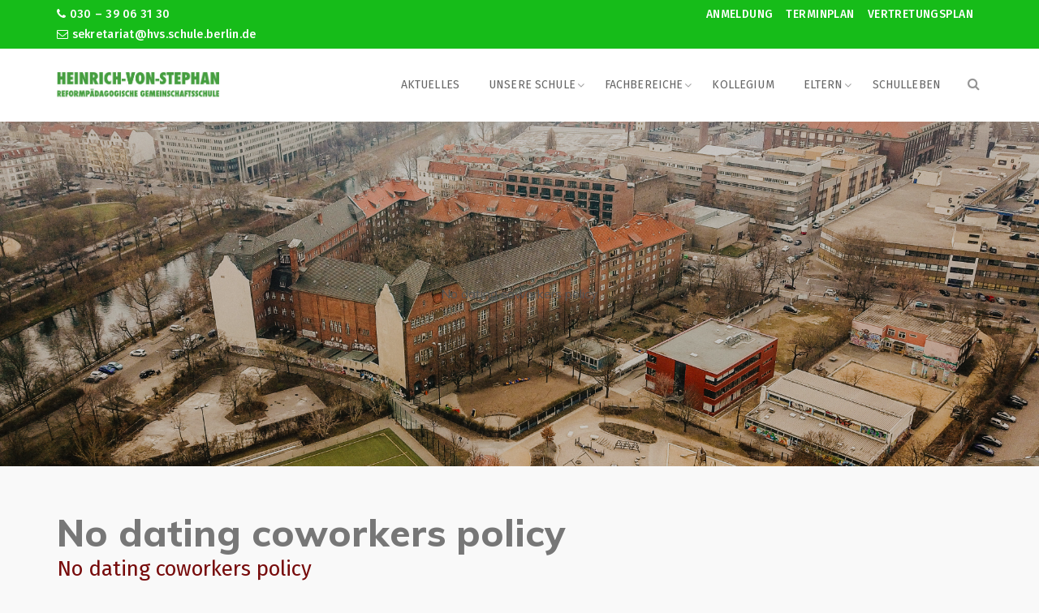

--- FILE ---
content_type: text/css
request_url: https://hvs-schule-berlin.de/wp-content/plugins/themeum-tweet/assets/css/themeum-tweet.css?ver=6.1.1
body_size: 191
content:
/*
* Plugin Name: Themeum Tweet
* Plugin URI: http://www.themeum.com/item/themeum-tweet
* Author: Themeum
* Author URI: http://www.themeum.com
* License - GNU/GPL V2 or Later
* Description: Themeum Tweet is a Twitter feed display/slider plugin.
* Version: 1.1
*/

/* List Layout */


--- FILE ---
content_type: text/css
request_url: https://hvs-schule-berlin.de/wp-content/themes/wpeducon/css/responsive.css?ver=all
body_size: 2154
content:
/* ==========================================================================
responsive
========================================================================== */

@media (max-width: 1240px) {
    .footer-wrap .bottom>.container {
        width: auto;
    }
    #comingsoon-countdown .countdown-amount {
        font-size: 100px;
    }
}

@media (min-width: 961px) and (max-width: 1199px) {
    .navbar-header {
        width: 75%;
        padding-left: 15px;
    }
    .logo-wrapper h1 {
        margin-top: 16px;
    }
    /*Footer Widget*/
    .bottom .widget_text {
        min-height: 110px;
    }
}

@media (min-width: 768px) and (max-width: 960px) {
    .common-menu-wrap .nav>li>a {
        padding: 0;
        margin: 0px 6px;
    }
    .common-menu .common-menu-wrap .nav>li>a {
        font-size: 12px;
    }
    .vc_column-inner {
        width: 100%;
    }
    .cuisine-modul {
        margin-top: 8px;
    }
    .social-share ul li {
        display: inline-block;
        margin-left: 5px;
    }
}

@media only screen and (max-width: 992px) {
    .wp-megamenu-wrap.wpmm-mobile-menu ul.wp-megamenu {
        width: 105%;
    }

    .wp-megamenu-wrap.wpmm-mobile-menu ul.wp-megamenu li ul.wp-megamenu-sub-menu .wpmm-vertical-tabs-nav ul li {
        width: 100%;
    }
    .common-menu-responsive .themeum-navbar-header {
        margin-top: 0;
    }
    .common-menu-wrap {
        margin-right: 35px;å
    }
    .common-menu-responsive-wrap .header-search-wrap {
        top: 17px;
    }
    .header.header-borderimage .navbar-toggle,
    .header.header-solid .navbar-toggle {
        color: #000;
    }
    .navbar-collapse.collapse {
        display: none !important;
        overflow: hidden !important;
    }
    .navbar-collapse.collapse.in {
        display: block !important;
    }
    .navbar-collapse {
        width: auto;
        border-top: 0;
        -webkit-box-shadow: none;
        box-shadow: none;
    }
    .navbar-toggle {
        display: block;
        margin-top: 20px;
        padding: 0 15px;
    }
    .navbar-nav {
        float: none;
    }
    .navbar-nav>li {
        float: none;
    }
    .photo-gallery-item .photo-gallery-items.single-col {
        width: 100%;
        margin-bottom: 30px;
    }
    .photo-gallery-item .photo-gallery-items.single-col img {
        width: 100%;
    }
    .photo-gallery-item .photo-gallery-items.column {
        width: 50%;
        float: left;
    }
    .mc4wp-form-fields input[type="email"] {
        width: 76%;
    }
    .mc4wp-form-fields input[type=submit] {
        width: 24%;
    }
    .col6.col6-input input {
        width: 47%;
    }
    /* bottom-widget */
    .bottom-widget:not(:last-child) {
        margin-bottom: 30px;
    }
    .logo-wrapper {
        padding: 14px 0;
    }
    .logo-wrapper img {
        max-width: 200px;
    }
    /* wp mega menu */
    .themeum-navbar-header {
        z-index: 9999;
        position: relative;
    }
    .common-menu-responsive .common-menu-wrap {
        display: block;
    }
    .common-menu.common-menu-responsive {
        display: block;
    }
    
    .shortcode-upcoming-event .entry-date{
        float: none;
        margin-bottom: 20px;
    }
    .shortcode-upcoming-event .entry-date-time{
        display: block;
    }
    .counter-content .counter-number-icon{
        position: static !important;
        
    }
}

@media (max-width: 767px) {

    /* Megamenu Section */ 
    .wp-megamenu-wrap.wpmm-mobile-menu ul.wp-megamenu {
        margin-top: 8px;
        width: 110%;
    }

    /* end Megamenu */



    .latest-post-margin .vc_column-inner {
        margin-top: 0 !important;
    }
    .padding15.vc_column_container,
    .padding-right15.vc_column_container,
    .padding-left15.vc_column_container {
        padding: 0;
    }
    /* slider */
    .home-two-crousel .item .container .slider-content .vertical-middle {
        max-width: 80%;
    }
    .slider-content h2 {
        font-size: 36px;
        line-height: 42px;
        margin-bottom: 20px;
    }
    /* feature */
    .home-feature.vc_column_container>.vc_column-inner {
        margin-top: 0 !important;
    }
    .home-feature {
        margin-top: 30px;
    }
    .themeum-feature-wrapper {
        max-width: 360px;
        margin: 0 auto;
    }
    .themeum-photo-gallery-item .no-padding {
        width: 50%;
    }
    .themeum-person {
        margin-bottom: 30px;
    }
    .themeum-person-image img {
        width: 100%;
    }
    #comingsoon-countdown .countdown-amount {
        font-size: 60px;
        line-height: 1;
    }
    #comingsoon-countdown .countdown-period {
        font-size: 16px;
    }
    .comingsoon .social-share li {
        margin: 0 8px;
    }
    .comingsoon .social-share li a {
        font-size: 16px;
    }
    .countdown-section:not(:last-child):after {
        display: none;
    }
    .countdown-section {
        margin: 0 30px;
    }
    .topbar .col-sm-5,
    .topbar .col-sm-7 {
        text-align: center !important;
    }
    .full-width-events .entry-date .entry-date-day {
        font-size: 60px;
    }
    .full-width-events .entry-date .entry-date-month {
        font-size: 14px;
    }
    .themeum-action .btnright {
        text-align: center;
    }
    .single-event-contents,
    .single-course-contents {
        padding: 0 30px;
    }
    .event-register-form .text-right {
        margin-top: 30px;
    }
    .themeum-notice-list {
        display: block;
    }
    .themeum-notice-list .thm-notice-data {
        display: block;
        padding: 20px 0;
    }
    .themeum-notice-list .readmore-wrap {
        width: auto;
    }
    article.hentry.thm-single-notice {
        padding: 30px;
    }
    .thm-single-notice .educon-blog-date {
        position: relative;
        left: auto;
        top: 0;
        margin-bottom: 20px;
    }
    body:not(.single-post) article>.blog-details-img {
        overflow: visible;
    }
    .comments-area.comments ul li ul.children {
        padding-left: 3%;
    }
    .comment-avartar.pull-left {
        padding-right: 15px;
    }
}

@media only screen and (max-width: 768px) {
    .woocommerce ul.products li.product,
    .woocommerce-page ul.products li.product {
        width: 47.5% !important;
    }
    .woocommerce ul.products li.product,
    .woocommerce-page ul.products li.product {
        width: 47% !important;
    }
    .product-thumbnail-outer:hover .product-thumbnail-outer-inner .addtocart-btn a.added_to_cart {
        visibility: visible;
        opacity: 1;
        top: 62%;
    }
    .woocommerce-account .woocommerce-MyAccount-navigation {
        width: 100% !important;
    }
    
    .shortcode-upcoming-event .entry-date{
        float: none;
        margin-bottom: 20px;
    }
    .shortcode-upcoming-event .entry-date-time{
        display: block;
    }
}

@media (max-width: 489px) {
    .adons-themeum-feature-course p{
        line-height: 1.5em;
    }
    .adons-themeum-feature-course .owl-controls{
        top: 0;
    }
    .adons-themeum-feature-course .owl-prev,
    .adons-themeum-feature-course .owl-next{
        border-color: #fff;
        color: #ffffff;
    }
    .subtitle-cover h2 {
        font-size: 40px !important;
    }
    .woocommerce form .form-row-first,
    .woocommerce form .form-row-last,
    .woocommerce-page form .form-row-first,
    .woocommerce-page form .form-row-last,
    .woocommerce-page table.cart td.actions .coupon input {
        width: 100% !important;
    }
    .woocommerce .woocommerce-error .button,
    .woocommerce .woocommerce-info .button,
    .woocommerce .woocommerce-message .button,
    .woocommerce-page .woocommerce-error .button,
    .woocommerce-page .woocommerce-info .button,
    .woocommerce-page .woocommerce-message .button {
        float: none !important;
        display: block;
        text-align: center;
    }
    .form-submit input[type=submit] {
        padding: 0px 12px;
        font-size: 14px;
    }
    .comment-notes {
        padding: 0 15px;
    }
    .entry-content-list-blog .entry-header {
        padding: 10px;
    }
    .entry-blog-meta .blog-entry-title {
        font-size: 18px;
        line-height: 22px;
    }
    .entry-link-post-format,
    .entry-quote-post-format {
        padding: 40px 40px 150px;
    }
    .entry-link-post-format h4 {
        font-size: 26px;
    }
    .format-video .entry-content-list-blog .entry-header {
        bottom: 0;
    }
    /*Coming Soon*/
    #comingsoon-countdown {
        display: table;
        width: 100%;
        text-align: center;
    }
    #comingsoon-countdown .countdown-section {
        margin-right: 0;
        display: inline-block;
        padding-left: 5px;
        padding-right: 5px;
    }
    #comingsoon-countdown .countdown-section .countdown-amount {
        font-size: 30px;
    }
    #comingsoon-countdown .countdown-section .countdown-period {
        font-size: 12px;
    }
    .countdown-section {
        margin: 0 15px;
    }
    .coming-soon-newslatter {
        padding: 20px;
    }
    .comingsoon-footer {
        margin-top: 20px;
    }
    .coming-soon-newslatter {
        width: 100%;
    }
    .col6.col6-input input {
        width: 100%;
    }
    .mc4wp-form-fields input[type="email"] {
        width: 70%;
    }
    .mc4wp-form-fields input[type=submit] {
        width: 30%;
        padding: 13px;
    }
    .woocommerce ul.products li.product,
    .woocommerce-page ul.products li.product {
        width: 100% !important;
    }
    .product-thumbnail-outer:hover .product-thumbnail-outer-inner .addtocart-btn a.added_to_cart {
        top: 55%;
    }
}
@media (min-width: 320px) and (max-width: 360px) {

}





--- FILE ---
content_type: text/css
request_url: https://hvs-schule-berlin.de/wp-content/themes/wpeducon-child/style.css?ver=6.1.1
body_size: 2802
content:
/*
 Theme Name:   wpeducon Child
 Theme URI:    http://demo.themeum.com/wordpress/wpeducon
 Description:  wpeducon Child Theme
 Author:       Themeum
 Author URI:   http://themeum.com/
 Template:     wpeducon
 Version:      1.0
 Tags: right-sidebar, two-columns
 Text Domain:  wpeducon-child
*/

/* TEST 2 */

/* GOOGLE FONTS *//* FONTS */
@import url('https://fonts.googleapis.com/css?family=Fira+Sans');
@import url('https://fonts.googleapis.com/css?family=Fira+Sans:300');
@import url('https://fonts.googleapis.com/css?family=Fira+Sans:300i');
@import url('https://fonts.googleapis.com/css?family=Fira+Sans:400i');
@import url('https://fonts.googleapis.com/css?family=Fira+Sans:500');
@import url('https://fonts.googleapis.com/css?family=Fira+Sans:400,900');


@import url('https://fonts.googleapis.com/css?family=Muli:400,400i');
@import url('https://fonts.googleapis.com/css?family=Muli:800');

/*.common-menu-wrap .nav>li.menu-item-has-children > a:after{
  transform: translateY(-20%);
}*/

/* MOBILE MENU */
#mobile-menu {
	font-family: 'Fira Sans', sans-serif;
	font-size: 16px;
	font-weight: 400;
	text-transform: uppercase;
	letter-spacing: 0.02em;
}
/* MOBILE MENU / pfeile */
i.fa-angle-right {
	background-color: #ff6600;
	font-size: 20px;
	color: #ffffff;
	font-weight: 900;
}


/* LOGO / gegen bug anzeige auf dem smartphone */
.themeum-navbar-header .themeum-navbar-brand img {
    max-width: 100%;
}
/*@media (max-width: 1185px) {
.themeum-navbar-header .themeum-navbar-brand img {
    max-width: 80%!important;
}
}
@media (max-width: 768px) {
.themeum-navbar-header .themeum-navbar-brand img {
    max-width: 70%!important;
}
}*/
/* TOP BAR / kein zeilenumbruch bei tel und mail */
.topbar .topbar-contact >span {
white-space: nowrap;
}



/* NAVI */
/* MEGAMENU */
#menu-main-menu-d ul.fullwidth-container ul.sub-menu {
	margin-top: -32px;
}
#menu-main-menu-d ul.fullwidth-container li.menu-item-object-custom img {
	margin-top: -36px;
}
#menu-main-menu-d ul.fullwidth-container ul.sub-menu li {
	font-family: 'Fira Sans', sans-serif;
	font-size: 16px;
	font-weight: 400;
	text-transform: uppercase;
	letter-spacing: 0.02em;
}
#menu-main-menu-d ul.sub-menu li {
	font-family: 'Fira Sans', sans-serif;
	font-size: 16px;
	font-weight: 400;
	text-transform: uppercase;
	letter-spacing: 0.02em;
}

/* TOP BAR */
header.thm-educon-header .topbar-contact {
	font-family: 'Fira Sans', sans-serif;
	font-weight: 500;
	letter-spacing: 0.02em;
}

/* TEXTGR�SSE IPHONE */
@media (max-width: 768px) {
.wpb_wrapper p {
	font-size: 14px!important;	
}
}


/*--- HOME ---*/
/* TITELN */
body.page-id-3359 div.slogan-sup h5.thm-titlecustomstyle {
	text-transform: uppercase!important;
	letter-spacing: 0.02em;
}
body.page-id-3359 div.slogan h5.thm-titlecustomstyle, body.page-id-3359 div.slogan-sup h5.thm-titlecustomstyle {
	text-shadow: 2px 2px 4px #000000;
}
/* HOME / WILLKOMMEN */
body.page-id-3359 div.home-wir-sind .themeum-title h3.thm-titlecustomstyle {
	letter-spacing: 0.07em;
	/*color:#ff0000!important;*/
}
/* Korrektur PFEIL "Zu unserem Blog" */
body.page-id-3359 i.fa-angle-right {
	background-color: #fff;
	color: #F60;
}
/* HOME / latest post */
@media (max-width: 768px) {
body.home div.home-latest-posts {
	margin-top: 50px!important;
}
}
/* HOME / SCHULLEBEN datum raus */
body.page-id-3359 .post-list-meta-date {
	display: none;/**/
}


/*--- PAGES ---*/

/* PAGES / HEADER leichte verdunkelung */
.subtitle-cover:before {
  background: rgba(0, 0, 0, 0.2);
}
/* PAGES / kein thumbnail unterm header */
body.page #content div.entry-thumbnail {
	display: none;
}
@media (max-width: 768px) {
body.page #content div.entry-thumbnail {
	display: none;
}
}

/* PAGES / H3 titel im header */
body.page h2.page-leading {
	font-family: 'Fira Sans', sans-serif;
	font-weight: 500!important;
	letter-spacing: 0.01em;
	text-shadow: 1px 1px 2px #1e1e1e;
	font-size: 32px;
}
@media (max-width: 768px) {
body.page h2.page-leading {
	font-size: 22px!important;
	-webkit-hyphens: auto;
	-moz-hyphens: auto;
	-ms-hyphens: auto;
	hyphens: auto;
}
}

/* PAGES / GALERIEN padding */
body.page .themeum-photo-gallery-item {
	
}
.galerie-k a img {
	padding: 2px;
	background-color: #f9f9f9!important;
}
/* PAGES / GALERIEN padding im BLOG */
.galerie-k-blog a img {
	padding: 2px;
	background-color: #ffffff!important;
}

/* PAGES / H3 titel im text */
body.page .entry-content h3 {
	/*margin-top: 6px;
	margin-bottom: 24px;*/
	letter-spacing: 0.02em;
}
@media (max-width: 768px) {
body.page .entry-content h3 {
	font-size:16px!important;
}
}

/* PAGES zitate */
blockquote p {
	font-family: 'Fira Sans', sans-serif;
	font-weight: 400;
	color: #C30;
	font-size: 16px;
	margin: 0px 0 32px 0;
	letter-spacing: 0.01em;
}
blockquote {
	margin: 25px 0 25px 0;
}
/* PAGES + BLOG / bildunterschriften */
.bild-legende {
	font-family: 'Fira Sans', sans-serif;
	font-weight: 400;
	color: #999;
	font-size: 12px;
	line-height: 18px;
	letter-spacing: 0.02em;
}
@media (max-width: 768px) {
.bild-legende {
	font-size: 10px!important;
}
}
.bild-legende-rechts {
	font-family: 'Fira Sans', sans-serif;
	font-weight: 400;
	color: #999;
	font-size: 12px;
	line-height: 18px;
	text-align: right;
}


/* UNSERE SCHULE + FACHBEREICHE / kein header */
body.page-id-3484 .sub-title, body.page-id-3569 .sub-title {
	display: none;
}
/* FACHBEREICHE / kein liste die auf HOME angezeigt wird */
body.page-id-3569 .liste-fachbereiche  {
	display: none;
}

/* UNSERE SCHULE + FACHBEREICHE / widget sec-navi rechts */
div.navi-sec_unsere-schule .widget_nav_menu, div.navi-sec_fachbereiche .widget_nav_menu {
	margin-top: -18px;
}
h2.widgettitle {
	font-family: 'Fira Sans', sans-serif;
	font-size: 20px;
	font-weight: 500;
	color: #169921;
}
div.navi-sec_unsere-schule, div.navi-sec_fachbereiche {
	/*background-color: #CCC;*/
	text-align: right;
	font-family: ;
	font-size: ;
	font-weight: ;
}
#menu-unsere-schule li a, #menu-fachbereiche li a, #menu-eltern li a  {
	/*background-color: #CCC;*/
	text-align: right;
	font-family: 'Fira Sans', sans-serif;
	font-size: 18px;
	font-weight: 400;
	font-style: italic;
	color: #999;
}
#menu-unsere-schule li a:hover, #menu-fachbereiche li a:hover {
	color: #F60;
}

/* KOOPERATIONSPARTNER / BG COLOR (f�r logos) */
body.page-id-3818 {
	background-color: #FFF;
}
body.page-id-3818 .entry-content {
	background-color: #FFF;
}

/*--- BLOG ---*/

body.archive h2.page-leading, body.search h2.page-leading, body.single-post h2.page-leading {
	font-family: 'Fira Sans', sans-serif;
	font-weight: 500!important;
	letter-spacing: 0.01em;
	text-shadow: 1px 1px 2px #1e1e1e;
	font-size: 32px;
}

/* ARCHIVE / SCHULLEBEN usw. / datum typogr�sse */
@media (max-width: 768px) {
body.archive div.educon-blog-date {
	width: 50px;	
}
body.archive div.educon-blog-date div {
	font-size: 16px;
	font-weight: bold;
}
}

/* ARCHIVE / SCHULLEBEN usw. / abstand bild-titel */
body.archive div.blog-details-img { 
	margin-bottom: 20px;
}
/* ARCHIVE / SCHULLEBEN usw. / button mehr dazu */
body.archive p.wrap-btn-style a {
	background-color: #FC3!important;
}

/* ARCHIVE / SCHULLEBEN usw. / bug behebung */
body.archive article:hover .blog-details-img img{
  opacity: 1!important;
}

/* POST GALLERIES / justierung der 3 col ausgabe */
/*body.single-post div.gallery-columns-3 {
	padding-left: 6px;
}
body.single-post div.gallery-columns-3 dl.gallery-item { margin:0; padding:0;}
body.single-post div.gallery-columns-3 dt.gallery-icon { margin: 12px 3px 12px 3px;}*/

/* BLOG BUG / POSTS mit VC */
body.single-post div.entry-summary { 
	/*background-color: #f2f2f2;*/
}
body.single-post div.entry-summary div.container {
	/*background-color: #FFC;*/
	margin: 0;
	padding-left: 0px;
	padding-right: 110px;
}

/* ARCHIVE / POST titel */
body.archive h2.entry-title a, body.search h2.entry-title a  { 
	font-family: 'Fira Sans', sans-serif;
	font-size: 20px!important;
	font-weight: 500;
	color: #038c0e!important;
	letter-spacing: 0.03em!important;
}
@media (max-width: 768px) {
body.archive h2.entry-title a, body.search h2.entry-title a  { 
	font-size: 18px!important;
}
}
/* ARCHIVE / WIDGET titel */
body.archive .widget-area h3.widget_title, body.search .widget-area h3.widget_title { 
	font-family: 'Fira Sans', sans-serif;
	font-weight: 500!important;
	color: #C30!important;
	letter-spacing: 0.03em!important;
}
body.archive .widget-area .textwidget { 
	font-size: 14px!important;
}

/* POST / kein headerbild */
body.single-post .blog-details-img { 
	display: none;
}
/* POST / titelabstand */
body.single-post h2.entry-title { 
	padding-top: 40px!important;
	font-family: 'Fira Sans', sans-serif;
	font-size: 20px!important;
	font-weight: 500;
	color: #038c0e!important;
}
@media (max-width: 768px) {
body.single-post h2.entry-title { 
	font-size: 18px!important;
}
}

/* POST / datum H6 */
body.single-post h6 {
	font-family: 'Fira Sans', sans-serif;
	font-size: 16px;
	font-weight: 500;
	color: #CCC;
	margin-top: 0px;
	margin-bottom: 32px;
	letter-spacing: 0.03em;
}
/* POST / titel paragraf H4 */
body.single-post h4 {
	font-family: 'Muli', sans-serif;
	font-size: 16px;
	line-height: 25px;
	font-weight: 800;
	margin-top: 25px;
	letter-spacing: 0.02em;
}
/* POST / abst�nde zum titel auf smartphones */
@media (max-width: 768px) {
body.single-post div.entry-summary div.container {
	/*background-color: #FFC;*/
	margin: 0;
	padding-left: 0px;
	padding-right: 0px;
}
}
/* POST / gegen �berlappungsbug der POST navi */
@media (max-width: 768px) {
body.single-post div.post-navigation {
	font-size: 11px;
}
}
@media (max-width: 768px) {
body.single-post div.post-navigation .previous-post a, body.single-post div.post-navigation .next-post a {
	padding: 2px 4px 3px 4px;
}
}



/*--- TOP BAR / HEADER / FOOTER ---*/

/* TOP BAR */
#menu-top-menu-d li a {
	font-family: 'Fira Sans', sans-serif;
	font-size: 14px;
	font-weight: 500;
	letter-spacing: 0.03em;
}

/* FOOTER / WIDGET schrift kleiner */
div.bottom .textwidget p {
	font-size: 14px;	
}
/* FOOTER / WIDGET navi footer */
#menu-navi-footer li a {
	font-family: 'Fira Sans', sans-serif;
	font-size: 16px;
	font-weight: 400;
	color: #333;
	text-transform: uppercase;
	line-height: 20px;
}
#menu-navi-footer li a:hover {
	color: #ff6600;
}
div.bottom h3.widget-title {
	text-shadow: 1px 1px 2px #fff;
}
/* FOOTER / navi */
#menu-navi-footer li {
	margin-bottom: 2px;
}

/* FOOTER / � hvs */
#footer {
	font-family: 'Fira Sans', sans-serif;
	font-weight: 400;
	text-transform: uppercase;
	letter-spacing: 0.03em;
}

/* PREVIOUS NEXT ARTICLE korrektur in: post-format > entry-content-blog.php */

--- FILE ---
content_type: text/css
request_url: https://hvs-schule-berlin.de/wp-content/uploads/js_composer/custom.css?ver=6.10.0
body_size: 107
content:
.sticky-holder {
    display: none;
}
.admin-bar #masthead.sticky {
    margin-bottom: 0!important;
}

--- FILE ---
content_type: application/javascript
request_url: https://hvs-schule-berlin.de/wp-content/plugins/themeum-core/assets/js/main.js?ver=6.1.1
body_size: 1160
content:
/*
 * Plugin Name: Themeum Core
 * Plugin URI: http://www.themeum.com/item/core
 * Author: Themeum
 * Author URI: http://www.themeum.com
 * License - GNU/GPL V2 or Later
 * Description: Themeum Core is a required plugin for this theme.
 * Version: 1.0
 */

jQuery(document).ready(function ($) {
    'use strict';

    // Themeum Video Popup
    if ($("#videoPlay,.popup-video").length > 0) {
        $("#videoPlay,.popup-video").magnificPopup({
        	disableOn: 700,
    			type: 'iframe',
    			mainClass: 'mfp-fade',
    			removalDelay: 160,
    			preloader: false,
    			fixedContentPos: false
        });
    }


    //  Gallery Image Popup
    $('.plus-icon').magnificPopup({
        type: 'image',
        mainClass: 'mfp-with-zoom',
        zoom: {
            enabled: true,
            duration: 300,
            easing: 'ease-in-out',
            opener: function (openerElement) {
                return openerElement.next('img') ? openerElement : openerElement.find('img');
            }
        },
        gallery: {
            enabled: true,
            navigateByImgClick: true,
            preload: [0, 1]
        }

    });

    //Animated Number
    $('.themeum-counter-number').each(function () {
        var $this = $(this);
        $({Counter: 0}).animate({Counter: $this.data('digit')}, {
            duration: $this.data('duration'),
            step: function () {
                $this.text(Math.ceil(this.Counter));
            }
        });
    });

    var $featurecourse = $('.themeum-feature-course');
    var $testicount  = $featurecourse.data('number');
    var $testiautoplay  = $featurecourse.data('aplay');
    var $testnav  = $featurecourse.data('testnav');
    $featurecourse.owlCarousel({
       loop:true,
       dots:false,
       nav:true,
       margin:30,
       rtl:false,
       autoplay:$testiautoplay,
       autoplayTimeout:3000,
       autoplayHoverPause:true,
       autoHeight: false,
       smartSpeed:400,
       nav:$testnav,
       navText: ['<i class="fa fa-angle-left">','<i class="fa fa-angle-right">'],
       lazyLoad:false,
       responsive:{
           0:{
               items:1
           },
           600:{
               items:1
           },
           1000:{
               items: $testicount,
           }
       },
       onInitialized: function() {
           $('.owl-item.active').first().addClass('last-owl-active-item');
       }
   });

    $featurecourse.on('translated.owl.carousel', function (event) {
        $(event.target).find('.last-owl-active-item').removeClass('last-owl-active-item');
        $(event.target).find('.active').first().addClass('last-owl-active-item');
    });    

    //latest carosuel
    var $latestcourse = $('.themeum-latest-course');
    var $latestcount  = $latestcourse.data('number');
    var $latestautoplay  = $latestcourse.data('aplay');
    var $testnav  = $latestcourse.data('testnav');
    $latestcourse.owlCarousel({
       loop:true,
       dots:false,
       nav:true,
       margin:30,
       rtl:false,
       autoplay:$latestautoplay,
       autoplayTimeout:3000,
       autoplayHoverPause:true,
       autoHeight: false,
       smartSpeed:400,
       nav:$testnav,
       navText: ['<i class="fa fa-angle-left">','<i class="fa fa-angle-right">'],
       lazyLoad:false,
       responsive:{
           0:{
               items:1
           },
           600:{
               items:1
           },
           1000:{
               items: $latestcount,
           }
       },
       onInitialized: function() {
           $('.owl-item.active').first().addClass('last-owl-active-item');
       }
   });

    $latestcourse.on('translated.owl.carousel', function (event) {
        console.log(event);
        $(event.target).find('.last-owl-active-item').removeClass('last-owl-active-item');
        $(event.target).find('.active').first().addClass('last-owl-active-item');
    });



    $('.themeum-twitter').owlCarousel({
       items: 1,
       loop:true,
       dots:true,
       nav:false,
       margin:30,
       rtl:false,
       autoplay:$latestautoplay,
       autoplayTimeout:3000,
       autoplayHoverPause:true,
       autoHeight: false,
       smartSpeed:400,
       nav:$testnav,
       navText: ['<i class="fa fa-angle-left">','<i class="fa fa-angle-right">'],
       lazyLoad:false,
   });


});

--- FILE ---
content_type: application/javascript
request_url: https://hvs-schule-berlin.de/wp-content/themes/wpeducon/js/main.js?ver=6.1.1
body_size: 2076
content:
/*global $:false */
jQuery(document).ready(function($){'use strict';

	/* -------------------------------------- */
	// 		RTL Support Visual Composer
	/* -------------------------------------- */	
	var delay = 100;
	function themeum_rtl() {
		if( jQuery("html").attr("dir") == 'rtl' ){
			var count = jQuery( ".entry-content > div.vc_row-fluid" ).length;
			if( count==1 ){
				if ( jQuery( ".entry-content > div.vc_row-fluid" ).attr( "data-vc-full-width" ) ) {
				    if( jQuery( ".entry-content > div.vc_row-fluid" ).data( "vc-full-width" ) === true ){
						jQuery( '.entry-content > div.vc_row-fluid' ).css({'left':'auto','right':jQuery('.entry-content > div.vc_row-fluid').css('left')});
					}
				}
			}else{
				for (var i = 0; i < count; ++i) {
					if ( jQuery( ".entry-content > div.vc_row-fluid" ).eq(i).attr( "data-vc-full-width" ) ) {
					    if( jQuery( ".entry-content > div.vc_row-fluid" ).eq(i).data( "vc-full-width" ) === true ){
							jQuery( '.entry-content > div.vc_row-fluid' ).eq(i).css({'left':'auto','right':jQuery('.entry-content > div.vc_row-fluid').eq(i).css('left')});	
						}
					}
				}
			}
		}
	}
	setTimeout( themeum_rtl , delay);

	jQuery( window ).resize(function() {
		setTimeout( themeum_rtl , 1);
	});	


	var sticky_holder = jQuery('<div class="sticky-holder"></div>'),
		masthead = jQuery('#masthead');
	// Sticky Nav
	jQuery(window).on('scroll', function(){'use strict';
		if ( jQuery(window).scrollTop() > 45 ) {

			if (!masthead.hasClass('sticky') && masthead.hasClass('sticky-enabled')) {
				masthead.addClass('sticky');
				sticky_holder.css({'height': masthead.outerHeight()});
				sticky_holder.insertAfter('#masthead');
			}
			
		} else {
			masthead.removeClass('sticky');

			sticky_holder.remove();
		}
	});
	// SOcial Share ADD
	$('.prettySocial').prettySocial();

	//comming soon
	if (typeof loopcounter !== 'undefined') {
		loopcounter('counter-class');
	}

	/* --------------------------------------
	*		Shortcode hover color effect 
	*  -------------------------------------- */

	//button shortcode
	var clr = '';
	var clr_bg = '';
	var clr_bc = '';
	$(".themeum-btn").on({
	    mouseenter: function () {
	     	clr = $(this).css('color');
			clr_bg = $(this).css('backgroundColor');
			clr_bc = $(this).css('border-color');
			$(this).css("color", $(this).data("hover-color"));
			$(this).css("background-color", $(this).data("hover-bg-color"));
			$(this).css("border-color", $(this).data("hover-border-color"));
	    },
	    mouseleave: function () {
	        $(this).css("color", clr );
			$(this).css("background-color", clr_bg );
			$(this).css("border-color", clr_bc );
	    }
	});

	// magnificPopup Initialize popup as usual
	$('.cloud-zoom').magnificPopup({
		type: 'image',
		mainClass: 'product-img-zoomin',
		gallery: { enabled: true },
		zoom: {
			enabled: true, // By default it's false, so don't forget to enable it
			duration: 400, // duration of the effect, in milliseconds
			easing: 'ease-in-out', // CSS transition easing function
			opener: function(openerElement) {
				return openerElement.is('img') ? openerElement : openerElement.find('img');
			}
		}
	});

	//feature shortcode
	var clr = '';
	$(".feature-btn").on({
	    mouseenter: function () {
	     	clr = $(this).css('color');
			$(this).css("color", $(this).data("btn-hover-color"));
	    },
	    mouseleave: function () {
	        $(this).css("color", clr );
	    }
	});


	$('.event-register-btn-form, .event-contact-form-btn').magnificPopup({
        type: 'inline',
        removalDelay: 500,
        callbacks: {
            beforeOpen: function () {
                this.st.mainClass = this.st.el.attr('data-effect');
            }
        },
        midClick: true // allow opening popup on middle mouse click. Always set it to true if you don't provide alternative source.
    });


    var megamenu_fullwidth = function () {
    	var fullWidth = $(window).width();

    	$('.megamenu-container').each(function () {
    		var ulWidth = $(this).children().outerWidth(),
    			rightPos = 16;

    		rightPos += (fullWidth - ulWidth) / 2;

    		$('.megamenu-container').css({'width': fullWidth, 'right': '-'+(rightPos + parseInt(thm_edc.thm_mmc_right))+'px'});
    	});

    	
    }

    megamenu_fullwidth();

    $(window).on('resize', megamenu_fullwidth);


    $(".search-open-icon").on('click',function(e){
    	e.preventDefault();

    	$(".top-search-input-wrap, .top-search-overlay").fadeIn(200);
    	$(this).hide();
    	$('.search-close-icon').show().css('display','inline-block');
    });
    $(".search-close-icon, .top-search-overlay").on('click',function(e){
    	e.preventDefault();
    	
    	$(".top-search-input-wrap, .top-search-overlay").fadeOut(200);
    	$('.search-close-icon').hide();
    	$('.search-open-icon').show();
    });


    // Home Slider

    function doAnimations(elems) {
        var animEndEv = 'webkitAnimationEnd animationend';

        elems.each(function () {
            var $this = $(this),
                    $animationType = $this.data('animation');
            $this.addClass($animationType).one(animEndEv, function () {
                $this.removeClass($animationType);
            });
        });
    }
    var $myCarousel = $('.home-two-crousel');
    var $firstAnimatingElems = $myCarousel.find('.item:first').find("[data-animation ^= 'animated']");
    $myCarousel.carousel();
    doAnimations($firstAnimatingElems);
    $myCarousel.on('slide.bs.carousel', function (e) {
        var $animatingElems = $(e.relatedTarget).find("[data-animation ^= 'animated']");
        doAnimations($animatingElems);
    });

    //Course Same Column Height

    $(window).load(function(){
    	var winw = $(window).width();
    	if(winw > 767){

    		var heights = [];
            jQuery('.themeum-course-in').each(function() {
                var height = $(this).height();
                heights.push(height);
            });

            var max = Math.max.apply(Math, heights);
            jQuery('.themeum-course-in').css("height", max);
            
    	}
    });

});


--- FILE ---
content_type: application/javascript
request_url: https://hvs-schule-berlin.de/wp-content/themes/wpeducon/js/ajax-booking-btn.js?ver=6.1.1
body_size: 521
content:
jQuery(document).ready(function($) { 'use strict';

    // Perform AJAX login on form submit
    $('form#bookingbtn').on('submit', function(e){ 'use strict';
        alter('jakir');
        $('form#bookingbtn p.status').show().text(ajax_login_object.loadingmessage);
        $.ajax({
            type: 'POST',
            dataType: 'json',
            url: ajax_login_object.ajaxurl,
            data: { 
                'action': 'ajaxlogin', //calls wp_ajax_nopriv_ajaxlogin
                'name': $('form#bookingbtn #btnfield_name').val(), 
                'email': $('form#bookingbtn #btnfield_email').val(), 
                'phone': $('form#bookingbtn #btnfield_phone').val(), 
                'price': $('form#bookingbtn #btnfield_price').val(), 
                'message': $('form#bookingbtn #btnfield_content').val(), 
                'security': $('form#bookingbtn #security').val() },
            success: function(data){
                $('form#bookingbtn div.login-error').text(data.message);
                if (data.loggedin == true){
                    document.location.href = ajax_login_object.redirecturl;
                }
                if($('.login-error').text() == ''){
                    $('form#login div.login-error').hide();
                }else{
                    $('form#login div.login-error').show();
                }
            }
        });
        e.preventDefault();
    });
    
    if($('.login-error').text() == ''){
        $('form#bookingbtn div.login-error').hide();
    }else{
        $('form#bookingbtn div.login-error').show();
    }

});